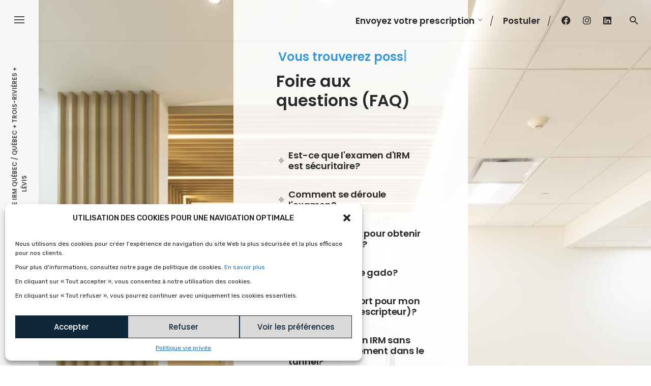

--- FILE ---
content_type: text/html; charset=utf-8
request_url: https://www.google.com/recaptcha/api2/anchor?ar=1&k=6LcYTfEqAAAAAH4zzy2_3-K6_Hl-euM3Qr29kbg8&co=aHR0cHM6Ly9pcm1xdWViZWMuY29tOjQ0Mw..&hl=en&v=PoyoqOPhxBO7pBk68S4YbpHZ&size=invisible&anchor-ms=20000&execute-ms=30000&cb=lp5eg5mrwegn
body_size: 48685
content:
<!DOCTYPE HTML><html dir="ltr" lang="en"><head><meta http-equiv="Content-Type" content="text/html; charset=UTF-8">
<meta http-equiv="X-UA-Compatible" content="IE=edge">
<title>reCAPTCHA</title>
<style type="text/css">
/* cyrillic-ext */
@font-face {
  font-family: 'Roboto';
  font-style: normal;
  font-weight: 400;
  font-stretch: 100%;
  src: url(//fonts.gstatic.com/s/roboto/v48/KFO7CnqEu92Fr1ME7kSn66aGLdTylUAMa3GUBHMdazTgWw.woff2) format('woff2');
  unicode-range: U+0460-052F, U+1C80-1C8A, U+20B4, U+2DE0-2DFF, U+A640-A69F, U+FE2E-FE2F;
}
/* cyrillic */
@font-face {
  font-family: 'Roboto';
  font-style: normal;
  font-weight: 400;
  font-stretch: 100%;
  src: url(//fonts.gstatic.com/s/roboto/v48/KFO7CnqEu92Fr1ME7kSn66aGLdTylUAMa3iUBHMdazTgWw.woff2) format('woff2');
  unicode-range: U+0301, U+0400-045F, U+0490-0491, U+04B0-04B1, U+2116;
}
/* greek-ext */
@font-face {
  font-family: 'Roboto';
  font-style: normal;
  font-weight: 400;
  font-stretch: 100%;
  src: url(//fonts.gstatic.com/s/roboto/v48/KFO7CnqEu92Fr1ME7kSn66aGLdTylUAMa3CUBHMdazTgWw.woff2) format('woff2');
  unicode-range: U+1F00-1FFF;
}
/* greek */
@font-face {
  font-family: 'Roboto';
  font-style: normal;
  font-weight: 400;
  font-stretch: 100%;
  src: url(//fonts.gstatic.com/s/roboto/v48/KFO7CnqEu92Fr1ME7kSn66aGLdTylUAMa3-UBHMdazTgWw.woff2) format('woff2');
  unicode-range: U+0370-0377, U+037A-037F, U+0384-038A, U+038C, U+038E-03A1, U+03A3-03FF;
}
/* math */
@font-face {
  font-family: 'Roboto';
  font-style: normal;
  font-weight: 400;
  font-stretch: 100%;
  src: url(//fonts.gstatic.com/s/roboto/v48/KFO7CnqEu92Fr1ME7kSn66aGLdTylUAMawCUBHMdazTgWw.woff2) format('woff2');
  unicode-range: U+0302-0303, U+0305, U+0307-0308, U+0310, U+0312, U+0315, U+031A, U+0326-0327, U+032C, U+032F-0330, U+0332-0333, U+0338, U+033A, U+0346, U+034D, U+0391-03A1, U+03A3-03A9, U+03B1-03C9, U+03D1, U+03D5-03D6, U+03F0-03F1, U+03F4-03F5, U+2016-2017, U+2034-2038, U+203C, U+2040, U+2043, U+2047, U+2050, U+2057, U+205F, U+2070-2071, U+2074-208E, U+2090-209C, U+20D0-20DC, U+20E1, U+20E5-20EF, U+2100-2112, U+2114-2115, U+2117-2121, U+2123-214F, U+2190, U+2192, U+2194-21AE, U+21B0-21E5, U+21F1-21F2, U+21F4-2211, U+2213-2214, U+2216-22FF, U+2308-230B, U+2310, U+2319, U+231C-2321, U+2336-237A, U+237C, U+2395, U+239B-23B7, U+23D0, U+23DC-23E1, U+2474-2475, U+25AF, U+25B3, U+25B7, U+25BD, U+25C1, U+25CA, U+25CC, U+25FB, U+266D-266F, U+27C0-27FF, U+2900-2AFF, U+2B0E-2B11, U+2B30-2B4C, U+2BFE, U+3030, U+FF5B, U+FF5D, U+1D400-1D7FF, U+1EE00-1EEFF;
}
/* symbols */
@font-face {
  font-family: 'Roboto';
  font-style: normal;
  font-weight: 400;
  font-stretch: 100%;
  src: url(//fonts.gstatic.com/s/roboto/v48/KFO7CnqEu92Fr1ME7kSn66aGLdTylUAMaxKUBHMdazTgWw.woff2) format('woff2');
  unicode-range: U+0001-000C, U+000E-001F, U+007F-009F, U+20DD-20E0, U+20E2-20E4, U+2150-218F, U+2190, U+2192, U+2194-2199, U+21AF, U+21E6-21F0, U+21F3, U+2218-2219, U+2299, U+22C4-22C6, U+2300-243F, U+2440-244A, U+2460-24FF, U+25A0-27BF, U+2800-28FF, U+2921-2922, U+2981, U+29BF, U+29EB, U+2B00-2BFF, U+4DC0-4DFF, U+FFF9-FFFB, U+10140-1018E, U+10190-1019C, U+101A0, U+101D0-101FD, U+102E0-102FB, U+10E60-10E7E, U+1D2C0-1D2D3, U+1D2E0-1D37F, U+1F000-1F0FF, U+1F100-1F1AD, U+1F1E6-1F1FF, U+1F30D-1F30F, U+1F315, U+1F31C, U+1F31E, U+1F320-1F32C, U+1F336, U+1F378, U+1F37D, U+1F382, U+1F393-1F39F, U+1F3A7-1F3A8, U+1F3AC-1F3AF, U+1F3C2, U+1F3C4-1F3C6, U+1F3CA-1F3CE, U+1F3D4-1F3E0, U+1F3ED, U+1F3F1-1F3F3, U+1F3F5-1F3F7, U+1F408, U+1F415, U+1F41F, U+1F426, U+1F43F, U+1F441-1F442, U+1F444, U+1F446-1F449, U+1F44C-1F44E, U+1F453, U+1F46A, U+1F47D, U+1F4A3, U+1F4B0, U+1F4B3, U+1F4B9, U+1F4BB, U+1F4BF, U+1F4C8-1F4CB, U+1F4D6, U+1F4DA, U+1F4DF, U+1F4E3-1F4E6, U+1F4EA-1F4ED, U+1F4F7, U+1F4F9-1F4FB, U+1F4FD-1F4FE, U+1F503, U+1F507-1F50B, U+1F50D, U+1F512-1F513, U+1F53E-1F54A, U+1F54F-1F5FA, U+1F610, U+1F650-1F67F, U+1F687, U+1F68D, U+1F691, U+1F694, U+1F698, U+1F6AD, U+1F6B2, U+1F6B9-1F6BA, U+1F6BC, U+1F6C6-1F6CF, U+1F6D3-1F6D7, U+1F6E0-1F6EA, U+1F6F0-1F6F3, U+1F6F7-1F6FC, U+1F700-1F7FF, U+1F800-1F80B, U+1F810-1F847, U+1F850-1F859, U+1F860-1F887, U+1F890-1F8AD, U+1F8B0-1F8BB, U+1F8C0-1F8C1, U+1F900-1F90B, U+1F93B, U+1F946, U+1F984, U+1F996, U+1F9E9, U+1FA00-1FA6F, U+1FA70-1FA7C, U+1FA80-1FA89, U+1FA8F-1FAC6, U+1FACE-1FADC, U+1FADF-1FAE9, U+1FAF0-1FAF8, U+1FB00-1FBFF;
}
/* vietnamese */
@font-face {
  font-family: 'Roboto';
  font-style: normal;
  font-weight: 400;
  font-stretch: 100%;
  src: url(//fonts.gstatic.com/s/roboto/v48/KFO7CnqEu92Fr1ME7kSn66aGLdTylUAMa3OUBHMdazTgWw.woff2) format('woff2');
  unicode-range: U+0102-0103, U+0110-0111, U+0128-0129, U+0168-0169, U+01A0-01A1, U+01AF-01B0, U+0300-0301, U+0303-0304, U+0308-0309, U+0323, U+0329, U+1EA0-1EF9, U+20AB;
}
/* latin-ext */
@font-face {
  font-family: 'Roboto';
  font-style: normal;
  font-weight: 400;
  font-stretch: 100%;
  src: url(//fonts.gstatic.com/s/roboto/v48/KFO7CnqEu92Fr1ME7kSn66aGLdTylUAMa3KUBHMdazTgWw.woff2) format('woff2');
  unicode-range: U+0100-02BA, U+02BD-02C5, U+02C7-02CC, U+02CE-02D7, U+02DD-02FF, U+0304, U+0308, U+0329, U+1D00-1DBF, U+1E00-1E9F, U+1EF2-1EFF, U+2020, U+20A0-20AB, U+20AD-20C0, U+2113, U+2C60-2C7F, U+A720-A7FF;
}
/* latin */
@font-face {
  font-family: 'Roboto';
  font-style: normal;
  font-weight: 400;
  font-stretch: 100%;
  src: url(//fonts.gstatic.com/s/roboto/v48/KFO7CnqEu92Fr1ME7kSn66aGLdTylUAMa3yUBHMdazQ.woff2) format('woff2');
  unicode-range: U+0000-00FF, U+0131, U+0152-0153, U+02BB-02BC, U+02C6, U+02DA, U+02DC, U+0304, U+0308, U+0329, U+2000-206F, U+20AC, U+2122, U+2191, U+2193, U+2212, U+2215, U+FEFF, U+FFFD;
}
/* cyrillic-ext */
@font-face {
  font-family: 'Roboto';
  font-style: normal;
  font-weight: 500;
  font-stretch: 100%;
  src: url(//fonts.gstatic.com/s/roboto/v48/KFO7CnqEu92Fr1ME7kSn66aGLdTylUAMa3GUBHMdazTgWw.woff2) format('woff2');
  unicode-range: U+0460-052F, U+1C80-1C8A, U+20B4, U+2DE0-2DFF, U+A640-A69F, U+FE2E-FE2F;
}
/* cyrillic */
@font-face {
  font-family: 'Roboto';
  font-style: normal;
  font-weight: 500;
  font-stretch: 100%;
  src: url(//fonts.gstatic.com/s/roboto/v48/KFO7CnqEu92Fr1ME7kSn66aGLdTylUAMa3iUBHMdazTgWw.woff2) format('woff2');
  unicode-range: U+0301, U+0400-045F, U+0490-0491, U+04B0-04B1, U+2116;
}
/* greek-ext */
@font-face {
  font-family: 'Roboto';
  font-style: normal;
  font-weight: 500;
  font-stretch: 100%;
  src: url(//fonts.gstatic.com/s/roboto/v48/KFO7CnqEu92Fr1ME7kSn66aGLdTylUAMa3CUBHMdazTgWw.woff2) format('woff2');
  unicode-range: U+1F00-1FFF;
}
/* greek */
@font-face {
  font-family: 'Roboto';
  font-style: normal;
  font-weight: 500;
  font-stretch: 100%;
  src: url(//fonts.gstatic.com/s/roboto/v48/KFO7CnqEu92Fr1ME7kSn66aGLdTylUAMa3-UBHMdazTgWw.woff2) format('woff2');
  unicode-range: U+0370-0377, U+037A-037F, U+0384-038A, U+038C, U+038E-03A1, U+03A3-03FF;
}
/* math */
@font-face {
  font-family: 'Roboto';
  font-style: normal;
  font-weight: 500;
  font-stretch: 100%;
  src: url(//fonts.gstatic.com/s/roboto/v48/KFO7CnqEu92Fr1ME7kSn66aGLdTylUAMawCUBHMdazTgWw.woff2) format('woff2');
  unicode-range: U+0302-0303, U+0305, U+0307-0308, U+0310, U+0312, U+0315, U+031A, U+0326-0327, U+032C, U+032F-0330, U+0332-0333, U+0338, U+033A, U+0346, U+034D, U+0391-03A1, U+03A3-03A9, U+03B1-03C9, U+03D1, U+03D5-03D6, U+03F0-03F1, U+03F4-03F5, U+2016-2017, U+2034-2038, U+203C, U+2040, U+2043, U+2047, U+2050, U+2057, U+205F, U+2070-2071, U+2074-208E, U+2090-209C, U+20D0-20DC, U+20E1, U+20E5-20EF, U+2100-2112, U+2114-2115, U+2117-2121, U+2123-214F, U+2190, U+2192, U+2194-21AE, U+21B0-21E5, U+21F1-21F2, U+21F4-2211, U+2213-2214, U+2216-22FF, U+2308-230B, U+2310, U+2319, U+231C-2321, U+2336-237A, U+237C, U+2395, U+239B-23B7, U+23D0, U+23DC-23E1, U+2474-2475, U+25AF, U+25B3, U+25B7, U+25BD, U+25C1, U+25CA, U+25CC, U+25FB, U+266D-266F, U+27C0-27FF, U+2900-2AFF, U+2B0E-2B11, U+2B30-2B4C, U+2BFE, U+3030, U+FF5B, U+FF5D, U+1D400-1D7FF, U+1EE00-1EEFF;
}
/* symbols */
@font-face {
  font-family: 'Roboto';
  font-style: normal;
  font-weight: 500;
  font-stretch: 100%;
  src: url(//fonts.gstatic.com/s/roboto/v48/KFO7CnqEu92Fr1ME7kSn66aGLdTylUAMaxKUBHMdazTgWw.woff2) format('woff2');
  unicode-range: U+0001-000C, U+000E-001F, U+007F-009F, U+20DD-20E0, U+20E2-20E4, U+2150-218F, U+2190, U+2192, U+2194-2199, U+21AF, U+21E6-21F0, U+21F3, U+2218-2219, U+2299, U+22C4-22C6, U+2300-243F, U+2440-244A, U+2460-24FF, U+25A0-27BF, U+2800-28FF, U+2921-2922, U+2981, U+29BF, U+29EB, U+2B00-2BFF, U+4DC0-4DFF, U+FFF9-FFFB, U+10140-1018E, U+10190-1019C, U+101A0, U+101D0-101FD, U+102E0-102FB, U+10E60-10E7E, U+1D2C0-1D2D3, U+1D2E0-1D37F, U+1F000-1F0FF, U+1F100-1F1AD, U+1F1E6-1F1FF, U+1F30D-1F30F, U+1F315, U+1F31C, U+1F31E, U+1F320-1F32C, U+1F336, U+1F378, U+1F37D, U+1F382, U+1F393-1F39F, U+1F3A7-1F3A8, U+1F3AC-1F3AF, U+1F3C2, U+1F3C4-1F3C6, U+1F3CA-1F3CE, U+1F3D4-1F3E0, U+1F3ED, U+1F3F1-1F3F3, U+1F3F5-1F3F7, U+1F408, U+1F415, U+1F41F, U+1F426, U+1F43F, U+1F441-1F442, U+1F444, U+1F446-1F449, U+1F44C-1F44E, U+1F453, U+1F46A, U+1F47D, U+1F4A3, U+1F4B0, U+1F4B3, U+1F4B9, U+1F4BB, U+1F4BF, U+1F4C8-1F4CB, U+1F4D6, U+1F4DA, U+1F4DF, U+1F4E3-1F4E6, U+1F4EA-1F4ED, U+1F4F7, U+1F4F9-1F4FB, U+1F4FD-1F4FE, U+1F503, U+1F507-1F50B, U+1F50D, U+1F512-1F513, U+1F53E-1F54A, U+1F54F-1F5FA, U+1F610, U+1F650-1F67F, U+1F687, U+1F68D, U+1F691, U+1F694, U+1F698, U+1F6AD, U+1F6B2, U+1F6B9-1F6BA, U+1F6BC, U+1F6C6-1F6CF, U+1F6D3-1F6D7, U+1F6E0-1F6EA, U+1F6F0-1F6F3, U+1F6F7-1F6FC, U+1F700-1F7FF, U+1F800-1F80B, U+1F810-1F847, U+1F850-1F859, U+1F860-1F887, U+1F890-1F8AD, U+1F8B0-1F8BB, U+1F8C0-1F8C1, U+1F900-1F90B, U+1F93B, U+1F946, U+1F984, U+1F996, U+1F9E9, U+1FA00-1FA6F, U+1FA70-1FA7C, U+1FA80-1FA89, U+1FA8F-1FAC6, U+1FACE-1FADC, U+1FADF-1FAE9, U+1FAF0-1FAF8, U+1FB00-1FBFF;
}
/* vietnamese */
@font-face {
  font-family: 'Roboto';
  font-style: normal;
  font-weight: 500;
  font-stretch: 100%;
  src: url(//fonts.gstatic.com/s/roboto/v48/KFO7CnqEu92Fr1ME7kSn66aGLdTylUAMa3OUBHMdazTgWw.woff2) format('woff2');
  unicode-range: U+0102-0103, U+0110-0111, U+0128-0129, U+0168-0169, U+01A0-01A1, U+01AF-01B0, U+0300-0301, U+0303-0304, U+0308-0309, U+0323, U+0329, U+1EA0-1EF9, U+20AB;
}
/* latin-ext */
@font-face {
  font-family: 'Roboto';
  font-style: normal;
  font-weight: 500;
  font-stretch: 100%;
  src: url(//fonts.gstatic.com/s/roboto/v48/KFO7CnqEu92Fr1ME7kSn66aGLdTylUAMa3KUBHMdazTgWw.woff2) format('woff2');
  unicode-range: U+0100-02BA, U+02BD-02C5, U+02C7-02CC, U+02CE-02D7, U+02DD-02FF, U+0304, U+0308, U+0329, U+1D00-1DBF, U+1E00-1E9F, U+1EF2-1EFF, U+2020, U+20A0-20AB, U+20AD-20C0, U+2113, U+2C60-2C7F, U+A720-A7FF;
}
/* latin */
@font-face {
  font-family: 'Roboto';
  font-style: normal;
  font-weight: 500;
  font-stretch: 100%;
  src: url(//fonts.gstatic.com/s/roboto/v48/KFO7CnqEu92Fr1ME7kSn66aGLdTylUAMa3yUBHMdazQ.woff2) format('woff2');
  unicode-range: U+0000-00FF, U+0131, U+0152-0153, U+02BB-02BC, U+02C6, U+02DA, U+02DC, U+0304, U+0308, U+0329, U+2000-206F, U+20AC, U+2122, U+2191, U+2193, U+2212, U+2215, U+FEFF, U+FFFD;
}
/* cyrillic-ext */
@font-face {
  font-family: 'Roboto';
  font-style: normal;
  font-weight: 900;
  font-stretch: 100%;
  src: url(//fonts.gstatic.com/s/roboto/v48/KFO7CnqEu92Fr1ME7kSn66aGLdTylUAMa3GUBHMdazTgWw.woff2) format('woff2');
  unicode-range: U+0460-052F, U+1C80-1C8A, U+20B4, U+2DE0-2DFF, U+A640-A69F, U+FE2E-FE2F;
}
/* cyrillic */
@font-face {
  font-family: 'Roboto';
  font-style: normal;
  font-weight: 900;
  font-stretch: 100%;
  src: url(//fonts.gstatic.com/s/roboto/v48/KFO7CnqEu92Fr1ME7kSn66aGLdTylUAMa3iUBHMdazTgWw.woff2) format('woff2');
  unicode-range: U+0301, U+0400-045F, U+0490-0491, U+04B0-04B1, U+2116;
}
/* greek-ext */
@font-face {
  font-family: 'Roboto';
  font-style: normal;
  font-weight: 900;
  font-stretch: 100%;
  src: url(//fonts.gstatic.com/s/roboto/v48/KFO7CnqEu92Fr1ME7kSn66aGLdTylUAMa3CUBHMdazTgWw.woff2) format('woff2');
  unicode-range: U+1F00-1FFF;
}
/* greek */
@font-face {
  font-family: 'Roboto';
  font-style: normal;
  font-weight: 900;
  font-stretch: 100%;
  src: url(//fonts.gstatic.com/s/roboto/v48/KFO7CnqEu92Fr1ME7kSn66aGLdTylUAMa3-UBHMdazTgWw.woff2) format('woff2');
  unicode-range: U+0370-0377, U+037A-037F, U+0384-038A, U+038C, U+038E-03A1, U+03A3-03FF;
}
/* math */
@font-face {
  font-family: 'Roboto';
  font-style: normal;
  font-weight: 900;
  font-stretch: 100%;
  src: url(//fonts.gstatic.com/s/roboto/v48/KFO7CnqEu92Fr1ME7kSn66aGLdTylUAMawCUBHMdazTgWw.woff2) format('woff2');
  unicode-range: U+0302-0303, U+0305, U+0307-0308, U+0310, U+0312, U+0315, U+031A, U+0326-0327, U+032C, U+032F-0330, U+0332-0333, U+0338, U+033A, U+0346, U+034D, U+0391-03A1, U+03A3-03A9, U+03B1-03C9, U+03D1, U+03D5-03D6, U+03F0-03F1, U+03F4-03F5, U+2016-2017, U+2034-2038, U+203C, U+2040, U+2043, U+2047, U+2050, U+2057, U+205F, U+2070-2071, U+2074-208E, U+2090-209C, U+20D0-20DC, U+20E1, U+20E5-20EF, U+2100-2112, U+2114-2115, U+2117-2121, U+2123-214F, U+2190, U+2192, U+2194-21AE, U+21B0-21E5, U+21F1-21F2, U+21F4-2211, U+2213-2214, U+2216-22FF, U+2308-230B, U+2310, U+2319, U+231C-2321, U+2336-237A, U+237C, U+2395, U+239B-23B7, U+23D0, U+23DC-23E1, U+2474-2475, U+25AF, U+25B3, U+25B7, U+25BD, U+25C1, U+25CA, U+25CC, U+25FB, U+266D-266F, U+27C0-27FF, U+2900-2AFF, U+2B0E-2B11, U+2B30-2B4C, U+2BFE, U+3030, U+FF5B, U+FF5D, U+1D400-1D7FF, U+1EE00-1EEFF;
}
/* symbols */
@font-face {
  font-family: 'Roboto';
  font-style: normal;
  font-weight: 900;
  font-stretch: 100%;
  src: url(//fonts.gstatic.com/s/roboto/v48/KFO7CnqEu92Fr1ME7kSn66aGLdTylUAMaxKUBHMdazTgWw.woff2) format('woff2');
  unicode-range: U+0001-000C, U+000E-001F, U+007F-009F, U+20DD-20E0, U+20E2-20E4, U+2150-218F, U+2190, U+2192, U+2194-2199, U+21AF, U+21E6-21F0, U+21F3, U+2218-2219, U+2299, U+22C4-22C6, U+2300-243F, U+2440-244A, U+2460-24FF, U+25A0-27BF, U+2800-28FF, U+2921-2922, U+2981, U+29BF, U+29EB, U+2B00-2BFF, U+4DC0-4DFF, U+FFF9-FFFB, U+10140-1018E, U+10190-1019C, U+101A0, U+101D0-101FD, U+102E0-102FB, U+10E60-10E7E, U+1D2C0-1D2D3, U+1D2E0-1D37F, U+1F000-1F0FF, U+1F100-1F1AD, U+1F1E6-1F1FF, U+1F30D-1F30F, U+1F315, U+1F31C, U+1F31E, U+1F320-1F32C, U+1F336, U+1F378, U+1F37D, U+1F382, U+1F393-1F39F, U+1F3A7-1F3A8, U+1F3AC-1F3AF, U+1F3C2, U+1F3C4-1F3C6, U+1F3CA-1F3CE, U+1F3D4-1F3E0, U+1F3ED, U+1F3F1-1F3F3, U+1F3F5-1F3F7, U+1F408, U+1F415, U+1F41F, U+1F426, U+1F43F, U+1F441-1F442, U+1F444, U+1F446-1F449, U+1F44C-1F44E, U+1F453, U+1F46A, U+1F47D, U+1F4A3, U+1F4B0, U+1F4B3, U+1F4B9, U+1F4BB, U+1F4BF, U+1F4C8-1F4CB, U+1F4D6, U+1F4DA, U+1F4DF, U+1F4E3-1F4E6, U+1F4EA-1F4ED, U+1F4F7, U+1F4F9-1F4FB, U+1F4FD-1F4FE, U+1F503, U+1F507-1F50B, U+1F50D, U+1F512-1F513, U+1F53E-1F54A, U+1F54F-1F5FA, U+1F610, U+1F650-1F67F, U+1F687, U+1F68D, U+1F691, U+1F694, U+1F698, U+1F6AD, U+1F6B2, U+1F6B9-1F6BA, U+1F6BC, U+1F6C6-1F6CF, U+1F6D3-1F6D7, U+1F6E0-1F6EA, U+1F6F0-1F6F3, U+1F6F7-1F6FC, U+1F700-1F7FF, U+1F800-1F80B, U+1F810-1F847, U+1F850-1F859, U+1F860-1F887, U+1F890-1F8AD, U+1F8B0-1F8BB, U+1F8C0-1F8C1, U+1F900-1F90B, U+1F93B, U+1F946, U+1F984, U+1F996, U+1F9E9, U+1FA00-1FA6F, U+1FA70-1FA7C, U+1FA80-1FA89, U+1FA8F-1FAC6, U+1FACE-1FADC, U+1FADF-1FAE9, U+1FAF0-1FAF8, U+1FB00-1FBFF;
}
/* vietnamese */
@font-face {
  font-family: 'Roboto';
  font-style: normal;
  font-weight: 900;
  font-stretch: 100%;
  src: url(//fonts.gstatic.com/s/roboto/v48/KFO7CnqEu92Fr1ME7kSn66aGLdTylUAMa3OUBHMdazTgWw.woff2) format('woff2');
  unicode-range: U+0102-0103, U+0110-0111, U+0128-0129, U+0168-0169, U+01A0-01A1, U+01AF-01B0, U+0300-0301, U+0303-0304, U+0308-0309, U+0323, U+0329, U+1EA0-1EF9, U+20AB;
}
/* latin-ext */
@font-face {
  font-family: 'Roboto';
  font-style: normal;
  font-weight: 900;
  font-stretch: 100%;
  src: url(//fonts.gstatic.com/s/roboto/v48/KFO7CnqEu92Fr1ME7kSn66aGLdTylUAMa3KUBHMdazTgWw.woff2) format('woff2');
  unicode-range: U+0100-02BA, U+02BD-02C5, U+02C7-02CC, U+02CE-02D7, U+02DD-02FF, U+0304, U+0308, U+0329, U+1D00-1DBF, U+1E00-1E9F, U+1EF2-1EFF, U+2020, U+20A0-20AB, U+20AD-20C0, U+2113, U+2C60-2C7F, U+A720-A7FF;
}
/* latin */
@font-face {
  font-family: 'Roboto';
  font-style: normal;
  font-weight: 900;
  font-stretch: 100%;
  src: url(//fonts.gstatic.com/s/roboto/v48/KFO7CnqEu92Fr1ME7kSn66aGLdTylUAMa3yUBHMdazQ.woff2) format('woff2');
  unicode-range: U+0000-00FF, U+0131, U+0152-0153, U+02BB-02BC, U+02C6, U+02DA, U+02DC, U+0304, U+0308, U+0329, U+2000-206F, U+20AC, U+2122, U+2191, U+2193, U+2212, U+2215, U+FEFF, U+FFFD;
}

</style>
<link rel="stylesheet" type="text/css" href="https://www.gstatic.com/recaptcha/releases/PoyoqOPhxBO7pBk68S4YbpHZ/styles__ltr.css">
<script nonce="uuwsbSaFab4ftQ7-AVEk1g" type="text/javascript">window['__recaptcha_api'] = 'https://www.google.com/recaptcha/api2/';</script>
<script type="text/javascript" src="https://www.gstatic.com/recaptcha/releases/PoyoqOPhxBO7pBk68S4YbpHZ/recaptcha__en.js" nonce="uuwsbSaFab4ftQ7-AVEk1g">
      
    </script></head>
<body><div id="rc-anchor-alert" class="rc-anchor-alert"></div>
<input type="hidden" id="recaptcha-token" value="[base64]">
<script type="text/javascript" nonce="uuwsbSaFab4ftQ7-AVEk1g">
      recaptcha.anchor.Main.init("[\x22ainput\x22,[\x22bgdata\x22,\x22\x22,\[base64]/[base64]/bmV3IFpbdF0obVswXSk6Sz09Mj9uZXcgWlt0XShtWzBdLG1bMV0pOks9PTM/bmV3IFpbdF0obVswXSxtWzFdLG1bMl0pOks9PTQ/[base64]/[base64]/[base64]/[base64]/[base64]/[base64]/[base64]/[base64]/[base64]/[base64]/[base64]/[base64]/[base64]/[base64]\\u003d\\u003d\x22,\[base64]\x22,\[base64]/CqsK9BMOkH0gGPcOTwq4XwqDCicK2UsOHwpzDtljDpsK4ZsK8QcKcw6Fvw5XDrgxkw4LDqMOcw4nDglDCgsO5ZsKHEHFEBRkLdyVzw5V4ccK3PsOmw7PCjMOfw6PDhT3DsMK+A1DCvlLCnMOCwoBkMQMEwq1Fw55cw53CtcOHw57Dq8KxV8OWA0cKw6wAwod/woAdw5TDu8OFfSLCpsKTblrCjyjDozvDj8OBwrLCssORT8KibcOIw5s5EsOKP8KQw6oHYHbDknTDgcOzw7DDvkYSG8KTw5gWbUMNTxkFw6/Cu3HCnnwgCmDDt1LCuMKEw5XDlcOrw6bCr2hOwq/DlFHDicOmw4DDrkRHw6tIDMOGw5bCh30qwoHDpMKOw7BtwpfDgFzDqF3DvkXChMOPwr3DpDrDhMK2VcOOSAfDrsO6TcKMBn9YU8KoYcOFw6/DlsKpe8Kgwr3DkcKrf8O0w7l1w7/Dq8KMw6NFF37CgMOyw6FASMOmV2jDucOAHBjCoAIracO6Jk7DqR4mPcOkGcOVbcKzUWE8QRwVw53DjVIPwpsNIsOaw6HCjcOhw49Qw6xpwqPCqcOdKsO9w4J1ZDLDocOvLsOrwr8Mw54mw6LDssOkwrsVworDqcKRw5lxw4fDhcKbwo7ChMK2w6VDIm/DvsOaCsOewrrDnFRIwobDk1hAw4ofw5MmPMKqw6ITw7Juw7/[base64]/Dp8OnGcKyC8Ktw5bCqynDiEHCtTXCiMKkwq3CosKBIlXDj2d+fcO2wqvCnmVjfhl0XE1Ub8OfwqBNIDg/[base64]/Cu8KKJsOoMsOhwqPDjcOWSGltOH7CmcOrSBfCq8K0GcKofsK4aHrChXB1wqjDrn/Co2bDlxInwo3DscK3wqvDgG54ecOTw7YiNCYvwq1vw44SG8OAw7chwqYzLiBhwopsSMK2w6DDsMOlwrUyNsOcw5/[base64]/[base64]/[base64]/akRgXsOJwoLCiEA5w4rDr8OuwpJOfcK7N8Ohw7wjwpvCrBrCmcKBw73Cj8OywoBTw6fDhcKHPiEBw5nCqcKNw7YZdcOqZQwxw6cDQ0TDgMOow451YcOIXw9qw5TCklhZeEBaCMO/wqvDh2Nsw5trY8K5KMOTwoPDo2jCqBbCtsOKeMOIExXCl8K6wpfCpGExwqB4w4MkAsKewrAvUjrCmUYORRV0YsK9wo3CtRdiekoxwoHCj8K2f8O/wqzDg1PDu2jCq8KTwowuAxtAw6NiNsKMKMKYw7bDkV1wVcOvwoVvTcOVwqzCpDPDi2zCo3RcdsOWw6MKwop/wp5ecXHCmMOFelkTOcKxUlwowoBJPirCisKgwpMQZ8OAwp4Ww5jCmsKIw6Bqw6bCqWLDlsOtwrV2wpHDscKowo8fwpoDY8ONGsKJKGMIwqHDl8K+w4nDoRTCgRgVw4/Dvl8WDMOZOHg9w7o7wr96TjDDvExyw5RwwoXCicKdwobCkVdSHcK9wqzCucKSEsK9NcO3w6pLwr7CpsOCOsKWTcOxMMKDTT/CrEpJw7bDpcK0w5nDiCLCm8OIw6BsF0/DpnJow5dVYFfCqw3Di8OTflZTRcKpOsOZwonDrEwiwq7CgB3CoTHDmsOJw54nU3XDqMKWaDZtw7Y2wqIqwq/CrcKFTyF7wrjCusK6w7ccTyPDtMOcw7jCoGxRw6HDpMK2ADphTcOkEMKxwpnDkDbDq8OZwp/CqsOtE8OzQsK9BcOJw4bCrxLDj0Rhwr/CkGlhJWlQwr0XWHYrwojDnFLCpsK+MMKMUMKJfMKQwrLCrcKlOcOTwpjCh8KPQ8K0wqrCg8KcJyDCkhvDjXrCkydjdwkDwrXDgSrDvsOnw5rCrMO3woQ4L8KBwps9FXJ9wo9vw4Z+wqPDgUYyw5TCjxstMsO/wp7CgMKyQ3nCusO0DsOuIsKvaxw2dzDCicKqS8OfwoJNw4PDiQsgwpluw7bCncKYFmhmLmwCwoPColjCsW/CkAjDicO4Q8Omw4nDlA7DuMKmairDtjF2w7AZScO8wojDkcOLK8Opwq/[base64]/FSLDhCVTwrjDmcObwphtwr8QccOXwo3DjMOfGWV3dDzDjTsLwqpCwqp1T8K7w7XDhcOuw7oYw4EmZhw7FxvChMKbD0PCncO/V8OBSyvCi8OMw7vDj8KFaMO/w4BdEhA3wq3Cu8KeZUPDvMOjw7TDl8OhwrgfMcKPO1crOltVAsOfRMKYacOVBWbClBHDgMOMw69HXT/CksKYw57DqWcFX8O6wrlNwrFuw7AewqLCjnUVYz3Du2LDlsOsQcOXwqxwwoLDhsO1wpzCicKOF3FcGWrDo3N+wpjDvRF7PMO/C8K/wrXDgsO/wrnChsKywrgxWcOCwrLCoMKxYMKUw6o9XMK/[base64]/wqs8w4DDkQhuU8OQVsOVwr/CpQ9pwrkiwpcKBsOfwpjCqCrCl8KDEsORV8Kswr3Cj2TDlAQfwprCisOqwoQZwrc9wq3Cp8KNbw7Cnmd4N3HCni7CqyXCrCtoJB/Ct8KGIRldwojDg2HDqsONGcKbEXB5W8O8WsOQw7/Cv3PCl8K8EsO2w7HChcKsw5daBkPCrMKOw6dNwprCm8OdNcOYUcKQwrXCiMO0wq0eOcOmOsK/DsKYwpgvwoJeAF0mQ1PDlMO+Ol3Ds8Kvw5Rzw4nCmcOrVTPCu3J3wrfDtTMgPhMyIMKjIMK7TG5Bwr3CtnpKwqvCiy9EPsKyVhLDksOGwoQ6wot3w4Yqw4vCtsKWwq3DqWTCqFdvw5N5VcOZb3LDu8O/[base64]/[base64]/[base64]/Dvhgbw6IFw5rCvgtlczFswo8cMMOMD3FWIMKReMKeMm1Uw4nCo8KxwrFUDmnChRPCqFPCq3dYCwvCjzjCicKyBMOhwrUxbD0XwpwQCHXClmVQIgRKAUI2KwhPwolOw4low7cHB8K7OcOxW0bCpih/LAzCn8OLwpDDn8O3wpRmUMOWX1/CvVvCnU91wqJ9W8OUfidqwrIowpbDtMOawqR1dQsWw5o0ZHbDqsOte25iOwonTRVoDT4qwqdowqzDsTs/w71Rw6QKwptdw4sZw6JnwoQOw5LCsxHCpSYVw5HDjEkWUQJAB1gmwpthbnADTEnCgcOZw77CkWnDgH/DvT/[base64]/w7goFcK6GcK4wo4+wogXPcKEw4cUwqLCoVsiV00xwpfCiFnDscKEJyfCj8KOwqMpwrzDtBjDrR9iw4cRBsOIwpgpwpICMk3Cs8Ksw68HwqXDsQHCpm5rPnXDuMO/Dl8dw5p5wo1KNjLDiz3DqsKbw4Icw6rDp2wDw7QMwopyZUnDhcKew4M2wrkaw5dnw50RwopowpgbcyNlwoLCpwXDhsKCwp/Dg2QdE8Osw7LDuMKoLXosCy7CqsOFew/DkcOTbMK0woLCmhl0K8Ogwrx3OsOBwoREFMKxVMKAc1cuwq3Dj8O3w7bCuFsLw7l+woHCoGbDkMKiXwZkw4dtwr57CWDCpsOyL2fCmGkbwp1bwqwkT8O6EB4vw5PCssKMCMO4w6kcw5g6QTMCIS/DrUd3JsOkIWjDqMKNeMOAZEoNcMOxKMOswprDnWjDtsK3wos7w7AYKUBhwrDCjDIGVMKJwqA3wpbChMK3N1cswp3DuG8/[base64]/Du09ZKRAvwr4IwoxHw4AIw7nDuDbDnsOIw6tQdMKzCR/CkRcpwonDtsO2Zjl9YcO0OMOWYmPCqcKDGgIyw44+M8OfMsOuCwlSM8O2wpbDl1Vbw6g/wobDnCTCpD/[base64]/[base64]/CosKRw7l8GMKKwqTDh8KdKcKDw5DClcK5wrHCnEopGMKQwrNzw5l4NMKEwq3CucKAbA7ChcO1CX7CpcKsHgDCqMK+wrDDsnXDugfCnsOWwoJbw4HCsMO1J0LDvDrCqXrDncO2wqHDiz/Dh0Uzw4thDMO9WcO8w4DDnRnDvxjDrx7Dnw01KHMXwpE+wr/[base64]/Do3LCn8K1w6lEw71pPsOuw4rDhSDDtMOTwoR5w53DpsONw5XCs3zDm8KAw7lBa8OpUSzCqcKXw4x4d0BWw4UGb8OiwoPCo1/DuMOTw5rDjzfCucO/[base64]/ChcO5AcOOciwAB8Okwqsyw4pAP8O4O3U3woLCiDYsB8K1DXbDiwjDgsOTw7HCtVdBYsKHPcK6Ii/DrcOSMijCk8OufUrCo8K4aWnClcKCCCPChhfDmBjCiTbDj2vDhiA0wrbCmMK5T8KHw5YWwqZDwrjCicKhF0tXDAt3woDDksOEw7wHwo7CpEzClkIjOHTDmcKWRiDCpMK2Gn3CqMKDQWPCgj/DrMOJUH7DiQfDsMOgwqpxacO1I3R+w59nwpLCnMK/w6BDKSIGw5TDjsKBcsOLwrXDncOyw5MkwqkZGUdMLh/CncO5LjnCnMOuw5PDmznCqQvDvcOxK8KRw7UFwo7CqXAoNyAiwq/CpgHCm8KCw4XCoFIPwo83w7dnfMOMwo3DocOaEsKTwolyw5NSw50DaU56Oi/CnVTDuWLDqMO6AsKJJCkWw5RKN8OhX1Few4bDicKaR3DCg8KMH39jccKEc8O+FVfDok89w6pMCl3DpwUqF0bCrcKuM8KGw6DCg1lzw6g4w7BPwo/CuBFYwqHDrMO5wqMiw4TDnMK2w4k5bsOHwr7DlDcUcsKfasO7Xgg/w716dxjDmsKlcsKww6wlSsKGWV/DoU/CssKewqHCgsKiwrVbJ8K2XcKPwp/Dq8K6w5Fnw4bDqyzCr8O/wroWVHhUOApUwo/Ct8KJesOGe8KsPxDCmCzCscOWw4MLwoo2NsOxUR1cw6nCkcKIT3cZcSfCg8OIDj3CghN/RcOFQcOfeyF+wqHDg8Ovw67DrA4DQcOOw4jCjsKKw7opw5pxw71fw6DDj8KKcMO8J8Ozw5FNwo52LcKSNXQMw5vCrXkww4fCsBYFwovCl3XCvFVPw4DCtsKjw55fFwnCp8O4w74QasO8X8O7w6Y3F8O8NnAPfljDt8KzcsKDCcONblRSCMOKGMKhaEJNCSvDt8OKw5p/QMOcYmoVEjFYw6LCsMO1DkHDnDXDkxfDmTnCnsKHwosSB8OZwprDkRLCrsOsayjCoUk8cAlRVMKKYMK/QBzDoXRrw70ZVnfDqcKpworChcOyGyk8w7XDiUlCYSHCi8K6wpDCjcKZw4vCmcKIwqLDvcOjwpENMUXClcOKLn8oI8Oaw6I4w6fDh8O7w7TDi0jDqsKSw6/CjsKJw4JdbMOHeSzDosK1YMOxSMO6w57Cokhlw4sJwpYUe8OHAh3DkcOIwr7CnEXDjcOrwrzCpsO3dzwjw6TClsK1wpjCjkNTw5gALsKMw7gFGsO5wrB3woB1UVBgXW/CiBxgZUFvw4Zjwr/Do8KDworDgg1ywpVNwrgIP1Aaw5LDnMOrQ8OeXMKxKcKSX0YjwqB9w73DpV/DrAfCslI+JsKqwplUEsOkwq57w73CnnHDgD43worCgMOtw4jClMOUUsOqwoTDvcKXwo5eWcKuXm58wpbCv8OqwrHDhk0sBjx+McK5OFDCnsKNRinDgMKQw7LDsMKWw4fCrMOHa8OMw7jDmMOGa8K0QsKowr0SKEvCvz58SMKowr3DrcKwX8KZQ8Omw5tjU1/Cr0vDlHcSfQZtcXl7ZF1WwqQ/[base64]/Dj8Kww4TDthjCo8KSw6dxwp3DmXTCkMKgCyE5w53DghjDusK1YcKFdsK2LBbCkAx2csKOKcOYDgvDocObwpRQWWXCr2Z1d8Odw7XCmcKSQMOKZMOHL8KswrbCuBTDkU/CocKQLcO6wpdowrHCgglYexPCvTvCog0MXFE+wrHDjFzDv8OUJzXDg8KAYMOfD8K7a3/[base64]/DhsOzcsKycsOgWsOFwpDDkcOjNnzCjmlfwqQowrwCw6jCucOdw6NfwobCg00vSEYvwp0bw6zDvljCoxpuw6bCjSdfdlTDrl8FwpnDsy3DisK0TmF6BcOew4LCssKbw5ZbNcKIw4bDiTfDrh/[base64]/[base64]/DnLDoATChWbDm8OhXcObKcKjw5/[base64]/[base64]/[base64]/DvMOVPMKiWsOeccOWUQJffhR0IsKCwqRrST3Dq8Kmwr/Co3srw6/CnWhIDMKEaTHDv8Kyw6TDksOFXSpNEcKuc1vCkSNvw4PDm8KrIMOUw47DhQLCpQ7Dj0LDkQzCm8Knw6bDncKKw4MswrzDp2zDlcKkDjp/wq1bwqPCocK3wrvDn8KBwrh6woPDmMKZBXTDpm/CuVtVK8OTecKHPmpAblTDs2lkw5wZwpbCrxQ8wqQZw65JCTjDi8Kpwp3DucOOTsOjFsKJdX3Cs0vCgGzDvcKJDErDgMKrNwFawoDCsUDDiMKywrfDtG/DkSYMw7FGDsODM2Q3wqxxOyDCksO8w6pdw79sdy/DrgU7wpIswrDDkkfDhsOyw5Z/IzvDkxjCvMO/BsK/w5xnw4IIOcOrw5nCpV7Dvz/CscOWYcObd3fDnCk7IMOUGy8Qw57DqMOCbQXDr8K+w7ddZizDr8Kjw7XDs8O6w4dyQlbCkVTCsMKQJiNsCsOBNcKWw6HChMKVSX4Nwo1Ww4zCq8OHS8KRBMO7wqcgTVjDsGMXdcOWw49Xwr/CoMOGZMKDwovDrAl6WVvDosKCw4HCtiXDq8OGT8OGJcO7HzfCuMK0wojCjMOvw5jDscO6DAzDrWx/wpgNQsKHFMOcFi3CrCIBezxTw6/Csmc/CDtDfMOzIcKswohkw4BgXcOxYjPDrVrDrMKaQUvCggtmF8Oawp/CrHLCp8O/w6dkBCzCicOpw5rCrl4sw6PDjV7DkMOGw6/CtzvDqm3DnMKcwo1gAsOCQMOpw6BhZXXCulAARsOZwpgLw7bDolXDlG/DocO8w5nDt1rCp8Ohw6DDjMKMCVJMCsKfwrrCjcOtbEbDvXbCp8K7clbCjMKXf8OKwrjDqH3DvcOSw4zCng9iw6ZYw6PCgsOIwpzCrHd7cCnDmnrCuMK1YMKoGQ8HFCUyVMKYwr9MwoPCi1Qjw7BlwrFjMnp7w5kIOT/[base64]/eCPCtcO4FRIOwrgaVk8hwrLCnMOIw5zDj8OJQD9kwpEKwrQfw6zDnixxw4QBwqHCl8O0RcK1wo/DlFvCncO3Eh4JJcKSw5DCnloDZznDvy7DmA13wrrCnsK0XxTDtzgxC8O3wq7CrBHDvsODw51lwo1fDmYmPzpywozCg8ONwpxeAW/DpU7CjcOMw5LDkXDDr8OYeQjDt8KbA8K1RcOuwqrCiCDCn8KtwpzCgSjDo8KMwprDqsOxwqlGwqoFOcOWEQ/DnMK+wrzCjT/Cp8Ofw7bDlB8wBsOXw6zDvwHCiH7CqsK4UHrCowfDjcOcfknDgAchfcOFwq/DlSpsag3CqsOXw7JJbwpuwpjDhEHDvEFxDwdew4LCsD8Ra0x6YCXCk10Mw4LDm17CuRPDmcO6wqTDpXMawoJ+asOrw57DgcKnwpXDmUUFw6xow7fDn8KQOV4AwqzDksOywpzDnSzDlsOBDQ9+wqFfFQ4Iw5/DjREcw4Bfw5MFacOlc0UZwotaNsODw5kIMcO3wpHDuMOewroHw5/CiMKUacKbw4vCpcOHM8OVEcOJw7E+wqLDrRNhFFLCrTIDBBrDmsK6wq/DmcOTw5vCs8O7wpvCh3thw7nDrcKlw5DDnB99A8O2eQ4IcSHDhSjCnXTCjcKrC8KnQyFNPsOjw4QMdcKyLcOMwrw6QcKXwpLDh8KMwooAd1IMfS8gwrTDqiolAsOXYG7ClMOAfVHClDbDhcOywqcqw5PDssO2wrM/[base64]/DpsKnWFjChMOwdcKXN8OKQcKrHU3DvMK5wp7CmcOpwoDCpQAew7duw5kSwoRRTcOzwop2CjrCksOhQz7DuD8ZeicUdlfDtMOTw6DDpcKmwo/CnQnDuRlnFwnCql52O8K1w4jDs8OpwrDDscKvJcOWQTnDusKuw5AEw6hCDsO8dMKZRMK9wp5vIVJCb8K7BsO1wq/CvzFoKXbDoMKeFjFGYsKFRsOzDw9pGMKFwplfw7VtMUnCkXAcwo3DphJycSgDw4PCisK+wo8kWk/DuMOcwpAieCd8w4krw4FXC8KJUQHCv8OPwqnCuFoEEMOHw7A9w5UOJ8KXC8ODw6lgLjFEGsK8wp7DqxnCjgQqwq1fw5DCvMK+w7VKX2/CmFNrwogiwr/DssOiSh4ywr/Cv1wYQiNQw5fDnMKsecOLw67DgcOUwrLDl8KJw7grwr1lNQRfbcObwqPDoyUbw4bCrsKpRsKYw5jDq8KFwpTDsMOUwp3Dr8K3wo/[base64]/w4ZxwrXDlMODJVPCnUs1Z1jCg8OPwps0w53CvhjCh8OvwrfCjsKWIU8Cwq8Gw5E4AMKkecK4w4/[base64]/CoMOhwqfDhsOMw5rDqsKGO8KLwrAtLMKhATYbTHfCkMOIw5gCwoEFwq40XMOgwpDCjT5HwqZ6QHVKw6tqwrdXXcKmbsObw7PDkcONw6tKw4nCjsOrwqzDkcOZTRXDswLDpSMAfi5ZC0TCvsOuIMKfZcOZD8OhMMKxVsO8NsO1w7XDnwUNU8KecT8Fw7TCgwXCpsOywr/Cmh3DqxMrw6A7wpHCpm0AwpjCtsKfwpTDqEfDuXvDrzDCsh8Zw5fCvhYRZMKPCAnDlsOIB8KFw7zCk2g+Y8KOAETCnVTCtT44w69Swr/Cpz3DgA3CrXbCuBEjdsOpdcOZB8OvAU/DlMO5wq1Fw5fDksOfwojChMObwr3CucOBwrzDlMOww4A1T15mSX3Cg8KTFGFtwro/[base64]/CshwJw5JMwrzDtAoeYMO0R8KCb8Kzw5x5AWZXARXDn8O/Y0dywovClgTDpQLCgcO8HMOdw6oTwqx/wqcdw4fCoyXCjidkRRlvYSDDhUvDjhvComRPF8OQw7VBw4nDhgHCkMKpwqfCsMKvcmbDv8Khwq05w7fChMKnwpJWKMKJdsKrwqbCr8OIw4lrw7tFDsKNwo/CuMOFOsK7w7kWOsKewo0vGwbDgG/[base64]/wqclwoTDqxLCk1NDwrNoXFPChsKOWcOqVsKMwoXDg8KEwqjCnQXDpUAWw4DDisKRwodgZ8KoFE/CqcO9YnPDizBcw5JfwqYiWCnDplVww4PCmMKMwo0Nw6IMwqPCp3xFZ8OLw4MHwq9Sw7c2cjTDkGXDvyRAwqXCsMKvw6fDukIxwp9nGl/DkTPDqcKbfcOuwrPDvDbDucOEwq0ywpojwp5tA3LDu1MxAsOVwpkOYl/DocKewqlhw7AuNMKNbMKFEwNNwo5sw71Tw7wjwohZwosRwoTDtMKSP8ODcsO9woZBasKtBMK7wplZwovCssOXw4TDjXvDvMKvRSceVsKewoHDgcO3G8O5wp7CtBEIw44Ow6tIwqTDnU/DvMORO8OmasOjQ8O9CcKYDsO8wqfDsS7CvsKiwp/Cn2/CsBTClhfCqFHDisOVwohyDcOrMcKafcKaw4x+w4EZwpsEw583w5gGw5o3CHtZP8Kxwosqw7TDsScxGhMjw67Ch0IgwrcNw5QJwrPCsMOLw7LCswNYw4sNCsOpMsOkYcKkesKaZWjCoylFWC5TwozCpMOEZcO6LQzCjcKIYsO7wqhfwp7CrnrChcK2w4LCvB/ChMK8woTDvmbDiVDCqMOew7vDkcK9IcKEH8Kjw7UuGMK8wr9SwrLCpMK8UsOUwr/DjEhUwrHDkQhJw6lvwqfClDQDwovDocO3w4NBEMKcbcO9VTbDulMJVVx2OMKzZsOgw61aeRLDhE3CvyjCqcOpwpLDvzwqwr7Dql/[base64]/[base64]/w43DhsOlwqDDiF3CvMOCw6piOnoYMHTDg11pdjHDmBfDsQpvU8K+wo7DsnHCn28ZJ8K+w4JlNsKvJBTCmsKCwq1cBcODHlPCp8K/wrfCmMOhwpfCkQvCtVAYVRcEw4vDssKgPsKCdFNdA8OMw5JSw6TCoMO5wo7DosKLwr3DqMKyUwTDhQhcwrxSw6TDisOaZxrCpiV8woEBw7/DvMOkw7/[base64]/Dj8OBw7FHw43Dq1DCg1PDniDCusOhUH8PGH4IEW4qR8Kmw69FAlwFf8K/d8OsFMKdw7A5UxMfQhU4wpLCicOvBXEwH2/[base64]/[base64]/Csh4ZIMKzDsO3PVg+wp8kVMONw5ciw4ZDZsKTwpI3w49jd8Oaw4p6BsOUMcO+w7ETwrcxOsOawppGdhByak5cw5cnDT/DjGl2wprDikTDlMKdXhLChcKKwpHDvMObwpoOwqVtJzgMBytwEsOlw68kdUcuw6ZtXsKLw4/[base64]/[base64]/Cs8KNw5FIRWliVVXCk0PCgVPClcKfw5/[base64]/fMKFUWzCr8KtwpZVw5nDucKtwrPDncKtNlHDgcKLNCTCuFXDt1vCi8K4w61yZ8OrCn1ANCt5OUw7w5rCvC0mw7fDt2XDssOZwowbw7PCvS0CelnDpkELMk3DhBAuw5cGWjjCtcOJwq7CsjJVw6Jiw7/DmsKbwr7Cp2DCpMOtwqQdwqfCmMOjYsKGNRMXw5s6G8K+c8KXawh7XcKiwrnCqhHDv3Raw6xPMsKew6bDgsOcw7lyRsOzw7XCgF/CkC4iXHNEw69SJFjCg8K7w5RPNDRmfn4DwpRow7kfEsKZITBewpwOw6VpQCXDo8O6woR8w5nDg2FNQ8OkOHt7GcODw5XDpsK9JcKzWsKgScKsw5NII0xawqRzDVfDjAfCjcK3w4cHwr0nw7g/KVDCuMO9bAs5wrfDp8KSwp0uwozDkcOOwot+cxoDw7kdw4HCsMKiSMONwolTfMKzwqBtLMOCw5lkNCvCvG/[base64]/[base64]/CtUrCl8OJT8KcwrDDq8Ohw4rCrC3DiMOzwpVCJcOQBloFLMOqNlDDh18lccOyNsKhwpB+DsO5wq/CpjIDGWErw7gqwpnDk8O4wo3Ci8KHVh9uccKMw6IHw5nCiERLbMOYwqnCg8O+HRFBGMO9wptDwoDCk8KVB2vCnXnCrcOlw4V1w7TDg8KnXsKyGR3DvMOkKk/[base64]/DvcOuLTZ2w4whwpbDsMOgw70VPEnDo8OAX8O+DcK4UGw0TwooNMO5w7oxAAXCp8KUY8K8O8KGw6PClcKKwohNMcOPVsK4IzJKV8KrAcKDJsKqw4AvPcODwqTDnMOhdlrDoX/[base64]/Dl2DDgBl9w5tlT2wCcxJ7wpkSw5TDr1l/NcKBw7hCcsKyw4vCgMOZwoDDkzsTwpUQw7VTw5RsTGfDnzsafMKnwp7Dp1DDvgd/[base64]/w5UTwo/Ci1YKe8OfF8KVwrs8wqt7wqIbEcOgUn1Mw77Dq8Olw7bDjVTDjMKlw6Uiw7AMLj4cw7hIdmdsI8KXwo/DoHfCmMO6JcKqwoRXwrnCggRMw67ClcK9wpxbdMOQS8KTw6Eww4LCksOxHMKuBlUlwoohw4jCgsOBOsKHwqnCpcKjwqPCvSQ+PcKww4wURTRJwoLDriPDoALDssOlVnrDpwbCrcKRIg98RxopWsKIw4N/wptGXz7CpDUyw4PCjDwTwovCggjCs8KRWzobwrQ1c3Q+w4lubcKrIcKyw4lTJsOEMjXCt2hwPEHDicOXF8OoU0kafwjDrMOJDHnCs1rCoVnDs2gPwpPDj8ONWsOLw77Dn8OXw6nDvlYCw6bCsWzDnAPChSdHwot+w7nDpsO1w67CqMOVeMO9w6PDt8O/w6HDhGZlNQ7DrsKDF8KWwo0hJyVZw5UQEHTDjMKcw63DoMO5H2HCtDvDt3/CnsOJwoAIdyzDn8Oow4pyw7XDtmojBcKyw6kXDx3DjXxdwoHCrsOEJ8KVQMKaw5lDF8Ogw6XCt8Obw71td8KCw4/Dnx1hQcKGw6LDjlPCnsKtan1NJcOpL8K6w7ZIB8KKw5gndFIHw58pwq80w5rCoy7DiMK7Zl8qwq0/w7FFwqgDw7ofFsKMT8K8bcOvwopkw7ZpwqvDnnFnw5Fsw5nCrXzCmR46CSZww4FmEMKYwr/CoMO9wovDrsKlwrYcwoxxw5R7w44+w6nDlFTCh8OIK8KXfVFDWMKrwoRPecO9aCYJZsOQTTXCkR4owqxQQ8KFCTnDow/ClcOnB8OHw6zCq2PCrwLCg15hGsKsw6rCn00GXVnDj8OyLcKpw41zw5hzwqHDgcKILkdEC3svasKRB8OBe8OxEsOfDzh9VWJawotaYMKMXcKxMMOOw47Dv8K3wqMEwqPDoyYSw5lvw7vCiMKFe8KqFUEkwqbCuBoCWW5DZ1Ilw4tGccOfw4/DgDLDmVbCp2R8LMOGPcKqw6bDiMOoQxPDjcOJanvDg8OyK8OHFwI+OsOQwojDncKzwrjCuU/DsMOMMcKkw6TDs8KHYsKCFcO0w5pTETFCw43CnnzChMOrTVTDvW3Cu3wVw6nDtndtesKEwrTChzjCuQ5Jw6o9wo/Ch3LClxzDgVjDj8KcKsOsw5YLUsOnPXDDlMOsw4PDrlwIPsOUwqLCvC/Clm9OZMKfNyzCncK1LTrDtxHDhcKwDMO8wpxxBivCkDnCo2lOw4TDiwXCi8OLwoQ1OzZZVQRECAAoM8Oiw6YWdWzDr8Opw7HDi8ORw4LDjWvDhMKjw5TDrsKPw5EQPX/[base64]/CmhQ+YgRuLkxXRMOWA8Okb8KnwpnCl8KjbMOQw7RKwotRw58dGifCqjcwUDXCjj3ClcKrw5TCg3doXcO8w7/[base64]/Dh8O3w6PDgHXCp8K8wpnCpUddwpdcJ8OtIFoNasOkTMKhw7rCiVbDpWEFBDbCu8K+IzhAbVQ4w6/DicOOFMOFw68Fw4MSNX1jIcK/R8Kuw5zDpcKGKcOUwqoUwqDCpRnDpcO2w53DqV8Uw7EUw6LDqMK6Fm0VPMO/IMK8LcKFwpBhw4EKKCHDvkEgV8KOwrAwwoLDsBLCpxHDlD/[base64]/[base64]/[base64]/[base64]/CtcK0wqxdPsO1D8KRw5zCgmzDhsO9dcOzwoBPwqZnQA8Iw5MWwrI3NMOnOsOFV1JuwovDvMOJwq7CqcOIEsOvw6TDkcOkGMOqKWXDhQPCrT/CsmzDr8ODwqbCksOow4jCnwRzJWoBJsK4w6bCsj0Jwqlsa1TDiRnCosKhw7HCqBLDhVHCgcKGw7nCg8Obw5DDljw7UsOkaMKtHC/CiQLDo33DrcOdRzPCuAJKwqJVw53CrMKqVE11wowFw4HDnEjDlVPDnjDDqMO+ZRzCsU00J185wrI5w5rCvcK4Vih0w7gpQXIsSlMxL2bDk8KCwqrCqnXDqU0XNS9vw7bDq2fDuV/[base64]/wqbDn8Orwrl1wqTDs8OvYwMcwrPCsVjCosKBwpEnEcKCwobDs8KLIAPDp8KeFHnCgDs/[base64]/CqkDChsOOJsO0w5lyw4JBVcKOw7VewrItw7jDjizDkWzDtVlNZcK4EcKHKcKWw7Q2QXADAsK2aRrCmiB8NMO4wpBIOTE8wpnDv2vDhcK1QMO9wonDtkbDmsONw73Dijgrw5jCkErDpMOlwqFUSMOOEcOMw4/DrlZ+F8OYw5A7LMOzw79iwrs4H1J+woHCpsOQwrlqYMOSw4nDijFtQcKxw6BoJsOvwqYRAsKiwp/CnkHDhcOSfcOUK3/Drj8Nw5DDuEDDtFQyw5RVcyJhXCtJw5RoZQx3w6zCnFdSP8OTYMK3FiFKPADDo8K7wqZDwobCoW4BwoHCqyZqNcKod8K+TRTDqzDDpsKzFMOYwoTDv8OAXMKDbMK1aBMmw5Yvw6XChRISccOuwohvwqfDhsK2THLDrcOyw65PCnvCnClqwqbDhmPDl8O0P8O/dMOBfMOgKT/Dhh8MGcK2SsOAwrfDg1NWM8OEwrhjGR/[base64]/DkMKsw5cgwpdPwrzDhcKfw6PClhvDv8Kvdik2CGNEwqBmwpZQAcOlwrXDhHsoGB7ChcKNwrAfw69zcMKawrh2V1vCug99w5IowrbCvj7DnQMVw57Du2vCt27Cp8O5w6YEagEow6w+LMKOc8Kvw5XCpnjDoS/DgjnDv8OYw7fDpcOJWsOtUcKsw6JMwrxFMmhpOMOcAcObw4gVZWk/[base64]/CqgxOfcO2w748eHwaAsOQAcKHHDzDsh3CnT4Uw5DCgzpQw7fDjURSw6DDjB4gY0UuJmbDkcKSNjAqdsKCfiI4wqducBQDTnxFMUZlw5rDvsKXw5nDo0jCpVl1wqQ9w4bCrVjCtcOEwqASDzNWCcOZw4fDjHhAw7HCk8KEcX/DhsOFH8Kww60qwrrDuUAEVGgbPUDDikQhB8KOwpQvw7grwoRow7bDr8OOw4JSC1UYD8O9w4plecOZT8KeXkXDo2MYwo7CkH/DqcOoTVHCu8K6wrPCtGFiwo/Cl8KXDMOnwqfDiRM2BFXDpsK4w4HCvcKxGDJUYEgSbcKzwrDCrMKlw7zDg3nDvCXCmsKcw6zDk21EWcKfdMO+VXFfY8O7wqQlwq0VVkTCocOATyd5K8K8w6HCjBh+w5dTIVcGa1XCmHPCiMKfw6jDqMOHHhHDhMK1w43DgMK8ORpDa2HChcOOSXPDvQIMwpt4w4RnO0/CpsOow6RYJm1EOsO6w5VlJMOtw7dRMzVeOSPChkAydcKzwolQwo/CokrCrcOlwpl7YsKteDxZB0o+wofDjsOUfsKawpDDhTVzeG7CnUsAwpE+w73CiTxZfg0wworDsSZBUHgjUsO1EcODwoozw4bDm1vDm25NwqzDgQs3wpbDmyMBbsOPw6RvwpPDi8OGw6jDscKEE8KtwpTDilcGwoJmw5R5XcKYcMKvw4M/SsOjwqwBwrgnGMOkw5wuPDHDs8OKw4wBw5hhH8KIJcOXw6nCp8OyTU52cnrDqjHChTLCicKObsOiwpfDrMOyGQIxMBHCkiQtCD8iC8Kfw4oUw645THVAOcONwqMOWcOmwrRsQ8Olw5h+w5zCpRrCkxh6BMKkwr/CncK/w4HDlsO/[base64]/CgXs1KE7ClDVTwpLDpsO+QinCj8OuFsKoGMO+w6nDixltw6vCmUggTl3Dn8OSKntpUkxtw5YGwoRyU8KjXMKDWDUrCgzDjsKodkkjwokWw4paEsOpdnA2wpvDhyZSw7nClU9Dwr/ChsKmRjR4fEcdLwM0wo7DiMOBwrxawpDDj07DncKMAsKCbHHDu8KddsK2wrXCmQHCjcOxTcKQbnDCoDDDhsOZBhTCogDDk8KKDMKcCUgpTwVRInnDlMKuw5YvwqplYA58w5zCjsKUw5PDpsKVw5PCkTcaHcOPIy3DnhBLw6/[base64]/Cm8KdwqzCmzBEBsOfaXnCuzzDvsOpOGNcwpw3En/CtFpjw5fCj0rDhcKlBhXCkMOJwpklNMOKWMO3RGfDlB4NwoXDhTzCpMK/w6zDlsKLO0lEwrNYw7M5DcKsEMOawq3CjX4Hw5/CsS5tw7zCgl/CqnsywpcaX8KBFsKowoA0cw/DjhREcsOEHDfCmcOIw6JTwrVdw7I7w5rDjcOMwpDCr1/DmixyRsOjF0hDZUrCo1FUwqDCjhPCrcORQRYmw45iKmFHw4PCrsOzOVbCvUwvccOFNsKBEMKENsOnwo1YwrPCsmM5Zm/[base64]/CgUzCrnoKTsKDw7cow64bAEhZwqQIw7DDoMKGw4vDv1xpfsKxwprCvFFxw4nDpMKsWMKMVVHCnHLDmnrDtMOWcknDmcKvcMO1w7oYcQB2Nz/[base64]/DqmN3wobDlBrCocKgw6nDnhYOUGUIH8ObwqVPCMKGwq/DucKOw4LDlREMw5RuImZzRsOvw53CliwWJsOkw6PCuVY3QFDCjTVJTMOxUcO3Qg/[base64]\x22],null,[\x22conf\x22,null,\x226LcYTfEqAAAAAH4zzy2_3-K6_Hl-euM3Qr29kbg8\x22,0,null,null,null,1,[16,21,125,63,73,95,87,41,43,42,83,102,105,109,121],[1017145,420],0,null,null,null,null,0,null,0,null,700,1,null,0,\[base64]/76lBhnEnQkZnOKMAhk\\u003d\x22,0,1,null,null,1,null,0,0,null,null,null,0],\x22https://irmquebec.com:443\x22,null,[3,1,1],null,null,null,1,3600,[\x22https://www.google.com/intl/en/policies/privacy/\x22,\x22https://www.google.com/intl/en/policies/terms/\x22],\x22oYG6srEEoNOKGkyB6gnMXxXGwaL6X4GsIz6P7GUu9LI\\u003d\x22,1,0,null,1,1768720483525,0,0,[183,245,83,175],null,[196,150,6,86],\x22RC-9BOwatyAkEuXSQ\x22,null,null,null,null,null,\x220dAFcWeA4Fk_Baa9Pd6yp4UlZjH0gCqKxrGmpv-eK2lt58_kS6bJ2Z1mPL5So8NGu-wqhaTU9yKYi9fEaw1U28yguOpgwkPmKWxg\x22,1768803283379]");
    </script></body></html>